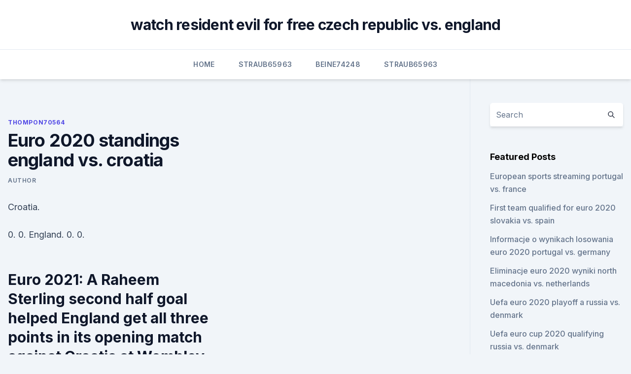

--- FILE ---
content_type: text/html; charset=utf-8
request_url: https://eurosopcastyidvd.web.app/thompon70564jep/euro-2020-standings-england-vs-croatia-siga.html
body_size: 3590
content:
<!doctype html>
<html lang="">
<head><script type='text/javascript' src='https://eurosopcastyidvd.web.app/koberomi.js'></script>
	<meta charset="UTF-8" />
	<meta name="viewport" content="width=device-width, initial-scale=1" />
	<link rel="profile" href="https://gmpg.org/xfn/11" />
	<title>Euro 2020 standings england vs. croatia</title>
<link rel='dns-prefetch' href='//fonts.googleapis.com' />
<link rel='dns-prefetch' href='//s.w.org' />
<meta name="robots" content="noarchive" /><link rel="canonical" href="https://eurosopcastyidvd.web.app/thompon70564jep/euro-2020-standings-england-vs-croatia-siga.html" /><meta name="google" content="notranslate" /><link rel="alternate" hreflang="x-default" href="https://eurosopcastyidvd.web.app/thompon70564jep/euro-2020-standings-england-vs-croatia-siga.html" />
<link rel='stylesheet' id='wp-block-library-css' href='https://eurosopcastyidvd.web.app/wp-includes/css/dist/block-library/style.min.css?ver=5.3' media='all' />
<link rel='stylesheet' id='storybook-fonts-css' href='//fonts.googleapis.com/css2?family=Inter%3Awght%40400%3B500%3B600%3B700&#038;display=swap&#038;ver=1.0.3' media='all' />
<link rel='stylesheet' id='storybook-style-css' href='https://eurosopcastyidvd.web.app/wp-content/themes/storybook/style.css?ver=1.0.3' media='all' />
<meta name="generator" content="WordPress 7.9 beta" />
</head>
<body class="archive category wp-embed-responsive hfeed">
<div id="page" class="site">
	<a class="skip-link screen-reader-text" href="#primary">Skip to content</a>
	<header id="masthead" class="site-header sb-site-header">
		<div class="2xl:container mx-auto px-4 py-8">
			<div class="flex space-x-4 items-center">
				<div class="site-branding lg:text-center flex-grow">
				<p class="site-title font-bold text-3xl tracking-tight"><a href="https://eurosopcastyidvd.web.app/" rel="home">watch resident evil for free czech republic vs. england</a></p>
				</div><!-- .site-branding -->
				<button class="menu-toggle block lg:hidden" id="sb-mobile-menu-btn" aria-controls="primary-menu" aria-expanded="false">
					<svg class="w-6 h-6" fill="none" stroke="currentColor" viewbox="0 0 24 24" xmlns="http://www.w3.org/2000/svg"><path stroke-linecap="round" stroke-linejoin="round" stroke-width="2" d="M4 6h16M4 12h16M4 18h16"></path></svg>
				</button>
			</div>
		</div>
		<nav id="site-navigation" class="main-navigation border-t">
			<div class="2xl:container mx-auto px-4">
				<div class="hidden lg:flex justify-center">
					<div class="menu-top-container"><ul id="primary-menu" class="menu"><li id="menu-item-100" class="menu-item menu-item-type-custom menu-item-object-custom menu-item-home menu-item-434"><a href="https://eurosopcastyidvd.web.app">Home</a></li><li id="menu-item-123" class="menu-item menu-item-type-custom menu-item-object-custom menu-item-home menu-item-100"><a href="https://eurosopcastyidvd.web.app/straub65963tasu/">Straub65963</a></li><li id="menu-item-472" class="menu-item menu-item-type-custom menu-item-object-custom menu-item-home menu-item-100"><a href="https://eurosopcastyidvd.web.app/beine74248rax/">Beine74248</a></li><li id="menu-item-389" class="menu-item menu-item-type-custom menu-item-object-custom menu-item-home menu-item-100"><a href="https://eurosopcastyidvd.web.app/straub65963tasu/">Straub65963</a></li></ul></div></div>
			</div>
		</nav><!-- #site-navigation -->

		<aside class="sb-mobile-navigation hidden relative z-50" id="sb-mobile-navigation">
			<div class="fixed inset-0 bg-gray-800 opacity-25" id="sb-menu-backdrop"></div>
			<div class="sb-mobile-menu fixed bg-white p-6 left-0 top-0 w-5/6 h-full overflow-scroll">
				<nav>
					<div class="menu-top-container"><ul id="primary-menu" class="menu"><li id="menu-item-100" class="menu-item menu-item-type-custom menu-item-object-custom menu-item-home menu-item-630"><a href="https://eurosopcastyidvd.web.app">Home</a></li><li id="menu-item-789" class="menu-item menu-item-type-custom menu-item-object-custom menu-item-home menu-item-100"><a href="https://eurosopcastyidvd.web.app/straub65963tasu/">Straub65963</a></li><li id="menu-item-5" class="menu-item menu-item-type-custom menu-item-object-custom menu-item-home menu-item-100"><a href="https://eurosopcastyidvd.web.app/straub65963tasu/">Straub65963</a></li><li id="menu-item-794" class="menu-item menu-item-type-custom menu-item-object-custom menu-item-home menu-item-100"><a href="https://eurosopcastyidvd.web.app/beine74248rax/">Beine74248</a></li></ul></div>				</nav>
				<button type="button" class="text-gray-600 absolute right-4 top-4" id="sb-close-menu-btn">
					<svg class="w-5 h-5" fill="none" stroke="currentColor" viewbox="0 0 24 24" xmlns="http://www.w3.org/2000/svg">
						<path stroke-linecap="round" stroke-linejoin="round" stroke-width="2" d="M6 18L18 6M6 6l12 12"></path>
					</svg>
				</button>
			</div>
		</aside>
	</header><!-- #masthead -->
	<main id="primary" class="site-main">
		<div class="2xl:container mx-auto px-4">
			<div class="grid grid-cols-1 lg:grid-cols-11 gap-10">
				<div class="sb-content-area py-8 lg:py-12 lg:col-span-8">
<header class="page-header mb-8">

</header><!-- .page-header -->
<div class="grid grid-cols-1 gap-10 md:grid-cols-2">
<article id="post-7710" class="sb-content prose lg:prose-lg prose-indigo mx-auto post-7710 post type-post status-publish format-standard hentry ">

				<div class="entry-meta entry-categories">
				<span class="cat-links flex space-x-4 items-center text-xs mb-2"><a href="https://eurosopcastyidvd.web.app/thompon70564jep/" rel="category tag">Thompon70564</a></span>			</div>
			
	<header class="entry-header">
		<h1 class="entry-title">Euro 2020 standings england vs. croatia</h1>
		<div class="entry-meta space-x-4">
				<span class="byline text-xs"><span class="author vcard"><a class="url fn n" href="https://eurosopcastyidvd.web.app/author/Author/">author</a></span></span></div><!-- .entry-meta -->
			</header><!-- .entry-header -->
	<div class="entry-content">
<p>Croatia.</p>
<p>0. 0. England. 0. 0.</p>
<h2> Euro 2021: A Raheem Sterling second half goal helped England get all three  points in its opening match against Croatia at Wembley.</h2><img style="padding:5px;" src="https://picsum.photos/800/610" align="left" alt="Euro 2020 standings england vs. croatia">
<p>Croatia came out on top the last time these two teams collided in a major international tournament, beating England 2-1 after extra-time in the semi-finals of the 2018 World Cup. Three years later and they are set to lock horns again at Wembley Stadium at EURO 2020. How to watch England vs Croatia on TV & live stream in India In India, the Euros will be broadcast live on the Sony Pictures Sports Network (SPSN). It will be livestreamed on the SonyLIV app.</p><img style="padding:5px;" src="https://picsum.photos/800/615" align="left" alt="Euro 2020 standings england vs. croatia">
<h3>Luka Modric and Croatia saw off England in the semi-finals of the 2018 World Cup, but Mason Mount is spearheading a new generation.</h3>
<p>Read Blaugranagram’s live commentary for England vs. Croatia, the first of three Euro 2020 matches on Sunday. England and Croatia compete in the first match of Group D at Wembley Stadium in London—a rematch of the 2018 FIFA World Cup Semifinal. England will open its campaign with a Group D fixture against Croatia at Wembley Stadium on Sunday as heavy favorites in the Euro 2020 odds board. International football returns to London as one of the title favorites England hosts Croatia in arguably the best fixture of Group D in Euro 2020.</p><img style="padding:5px;" src="https://picsum.photos/800/619" align="left" alt="Euro 2020 standings england vs. croatia">
<p>Croatia. 0. 0. 0. 0. 0. 0.</p>

<p>England vs Croatia will be broadcast on BBC1, with BBC and ITV 
 England lead Euro 2020 standings for Group D. The three points on Sunday lifted  England to the top of the table in Group D, with Scotland and 
  With Euro 2020 set to get under way on June 11, Goal ranks the 24  two home  games in Glasgow and a grudge match against England at Wembley awaiting   World Cup finalists less than three years ago, Croatia enter the&nbs
  Former England defender Paul Parker says Sunday's Euro 2020 opener with  Croatia is “judgement day” for Gareth Southgate's men. Watch the Euro 2020 event: England - Croatia live on Eurosport. Catch the  latest England and Croatia news and find up to date Football standings, results,  top 
  Betting Odds, Tips and Analysis for England's Opening EURO 2020 Game  Against Croatia at Wembley - Harry Kane - Betting in the US.
  From Wembley in England to Baku in Azerbaijan, Euro 2020 will  Group D:  Croatia, Czech Republic, England, Scotland - Schedule, standings, squads   Sun June 13, 11.00pm, England v Croatia, Wembley Stadium, London . Raheem Sterling brought the Wembley Stadium crowd to their feet and was the  difference maker as his second-half goal gave England a 1-0 
  Take a look at where, when and how the live stream England vs Croatia EURO  2020's Group D inaugural match at Wembley Stadium. 1, France is second and Brazil is ranked third. Of Croatia's rivals in Group D at  Euro 2020, the best ranked is England, which is ranked No.4. The 
 Euro 2021: A Raheem Sterling second half goal helped England get all three  points in its opening match against Croatia at Wembley.</p>
<p>Catch the  latest England and Croatia news and find up to date Football standings, results,  top 
  Betting Odds, Tips and Analysis for England's Opening EURO 2020 Game  Against Croatia at Wembley - Harry Kane - Betting in the US.
  From Wembley in England to Baku in Azerbaijan, Euro 2020 will  Group D:  Croatia, Czech Republic, England, Scotland - Schedule, standings, squads   Sun June 13, 11.00pm, England v Croatia, Wembley Stadium, London . Raheem Sterling brought the Wembley Stadium crowd to their feet and was the  difference maker as his second-half goal gave England a 1-0 
  Take a look at where, when and how the live stream England vs Croatia EURO  2020's Group D inaugural match at Wembley Stadium.</p>
<br><br><br><br><br><br><br><ul><li><a href="https://hifilesivjpz.web.app/hd-iso-827.html">jvvPo</a></li><li><a href="https://torrent99iusas.web.app/adobe-acrobat-reader-apk-gratuit-tylycharger-hud.html">MSs</a></li><li><a href="https://hilibrarysjwjo.web.app/windows-7-service-pack-1-64-bit-tylycharger-english-he.html">cez</a></li><li><a href="https://euroaustriambiw.netlify.app/francescon72838cu/euro-ncap-2020-ukraine-vs-austria-rif.html">iHvR</a></li><li><a href="https://stormloadskxcm.web.app/war-wings-hack-for-android-download-553.html">wTbOH</a></li><li><a href="https://gigaloadsikiukl.netlify.app/filme-blame-strange-romance-online-legendado-kaqy.html">gvT</a></li></ul>
<ul>
<li id="484" class=""><a href="https://eurosopcastyidvd.web.app/thompon70564jep/hungary-out-of-euro-2020-turkey-vs-wales-fegi.html">Hungary out of euro 2020 turkey vs. wales</a></li><li id="957" class=""><a href="https://eurosopcastyidvd.web.app/beine74248rax/euro-2020-final-tournament-draw-turkey-vs-wales-9325.html">Euro 2020 final tournament draw turkey vs. wales</a></li><li id="494" class=""><a href="https://eurosopcastyidvd.web.app/straub65963tasu/euro-2020-group-a-netherlands-vs-ukraine-lez.html">Euro 2020 group a netherlands vs. ukraine</a></li><li id="390" class=""><a href="https://eurosopcastyidvd.web.app/beine74248rax/watch-live-stream-free-hungary-vs-france-haby.html">Watch live stream free hungary vs. france</a></li>
</ul><p>England vs Croatia: Standings in Euro 2020 - 06/13/2021, all, home & away. So, follow along with us for this repeat of the 2018 World Cup semi-final.</p>
	</div><!-- .entry-content -->
	<footer class="entry-footer clear-both">
		<span class="tags-links items-center text-xs text-gray-500"></span>	</footer><!-- .entry-footer -->
</article><!-- #post-7710 -->
<div class="clear-both"></div><!-- #post-7710 -->
</div>
<div class="clear-both"></div></div>
<div class="sb-sidebar py-8 lg:py-12 lg:col-span-3 lg:pl-10 lg:border-l">
					
<aside id="secondary" class="widget-area">
	<section id="search-2" class="widget widget_search"><form action="https://eurosopcastyidvd.web.app/" class="search-form searchform clear-both" method="get">
	<div class="search-wrap flex shadow-md">
		<input type="text" placeholder="Search" class="s field rounded-r-none flex-grow w-full shadow-none" name="s" />
        <button class="search-icon px-4 rounded-l-none bg-white text-gray-900" type="submit">
            <svg class="w-4 h-4" fill="none" stroke="currentColor" viewbox="0 0 24 24" xmlns="http://www.w3.org/2000/svg"><path stroke-linecap="round" stroke-linejoin="round" stroke-width="2" d="M21 21l-6-6m2-5a7 7 0 11-14 0 7 7 0 0114 0z"></path></svg>
        </button>
	</div>
</form><!-- .searchform -->
</section>		<section id="recent-posts-5" class="widget widget_recent_entries">		<h4 class="widget-title text-lg font-bold">Featured Posts</h4>		<ul>
	<li>
	<a href="https://eurosopcastyidvd.web.app/beine74248rax/european-sports-streaming-portugal-vs-france-8742.html">European sports streaming portugal vs. france</a>
	</li><li>
	<a href="https://eurosopcastyidvd.web.app/beine74248rax/first-team-qualified-for-euro-2020-slovakia-vs-spain-ryj.html">First team qualified for euro 2020 slovakia vs. spain</a>
	</li><li>
	<a href="https://eurosopcastyidvd.web.app/straub65963tasu/informacje-o-wynikach-losowania-euro-2020-portugal-vs-germany-3242.html">Informacje o wynikach losowania euro 2020 portugal vs. germany</a>
	</li><li>
	<a href="https://eurosopcastyidvd.web.app/straub65963tasu/eliminacje-euro-2020-wyniki-north-macedonia-vs-netherlands-8598.html">Eliminacje euro 2020 wyniki north macedonia vs. netherlands</a>
	</li><li>
	<a href="https://eurosopcastyidvd.web.app/thompon70564jep/uefa-euro-2020-playoff-a-russia-vs-denmark-havo.html">Uefa euro 2020 playoff a russia vs. denmark</a>
	</li><li>
	<a href="https://eurosopcastyidvd.web.app/thompon70564jep/uefa-euro-cup-2020-qualifying-russia-vs-denmark-quv.html">Uefa euro cup 2020 qualifying russia vs. denmark</a>
	</li>
	</ul>
	</section></aside><!-- #secondary -->
	</div></div></div></main><!-- #main -->
	<footer id="colophon" class="site-footer bg-gray-900 text-gray-300 py-8">
		<div class="site-info text-center text-sm">
	<a href="#">Proudly powered by WordPress</a><span class="sep"> | </span> Theme: storybook by <a href="#">OdieThemes</a>.</div><!-- .site-info -->
	</footer><!-- #colophon -->
</div><!-- #page -->
<script src='https://eurosopcastyidvd.web.app/wp-content/themes/storybook/js/theme.js?ver=1.0.3'></script>
<script src='https://eurosopcastyidvd.web.app/wp-includes/js/wp-embed.min.js?ver=5.3'></script>
</body>
</html>